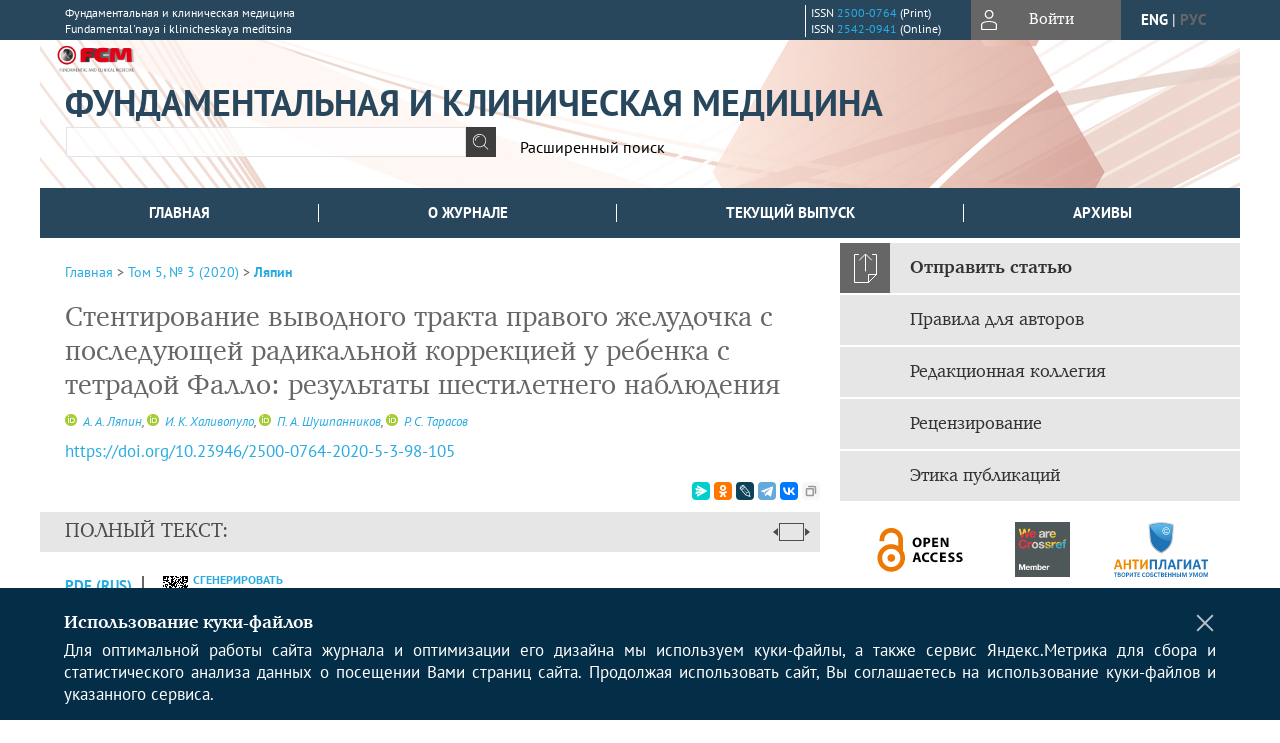

--- FILE ---
content_type: text/html; charset=utf-8
request_url: https://fcm.kemsmu.ru/jour/article/view/303
body_size: 18747
content:



    





<!DOCTYPE html PUBLIC "-//W3C//DTD XHTML 1.0 Transitional//EN"
    "http://www.w3.org/TR/xhtml1/DTD/xhtml1-transitional.dtd">
<html xmlns="http://www.w3.org/1999/xhtml" lang="ru"
     prefix="og: http://ogp.me/ns# article: http://ogp.me/ns/article# profile: http://ogp.me/ns/profile# fb: http://ogp.me/ns/fb#"    >
<head>
    <meta name="viewport" content="width=device-width, height=device-height, initial-scale=1.0, user-scalable=1, minimum-scale=1.0, maximum-scale=4.0">
    <meta http-equiv="Content-Type" content="text/html; charset=utf-8" />

    <title>Стентирование выводного тракта правого желудочка с последующей радикальной коррекцией у ребенка с тетрадой Фалло: результаты шестилетнего наблюдения | Ляпин | Фундаментальная и клиническая медицина</title>
    <meta property="og:title" content="Стентирование выводного тракта правого желудочка с последующей радикальной коррекцией у ребенка с тетрадой Фалло: результаты шестилетнего наблюдения | Ляпин | Фундаментальная и клиническая медицина" />
    <meta property="og:type" content="article" />
            <meta property="article:author" content="А. А. Ляпин">
            <meta property="article:author" content="И. К. Халивопуло">
            <meta property="article:author" content="П. А. Шушпанников">
            <meta property="article:author" content="Р. С. Тарасов">
                                    <meta property="article:tag" content="врожденные пороки сердца">
                    <meta property="article:tag" content="тетрада Фалло">
                    <meta property="article:tag" content="стентирование выходного отдела правого желудочка">
                    <meta property="article:tag" content="отдаленные результаты">
                <meta property="article:section" content="ОБЗОРНЫЕ СТАТЬИ">
    <meta name="description" content="Стентирование выводного тракта правого желудочка с последующей радикальной коррекцией у ребенка с тетрадой Фалло: результаты шестилетнего наблюдения" />
            <meta name="keywords" content="врожденные пороки сердца;тетрада Фалло;стентирование выходного отдела правого желудочка;отдаленные результаты" />
                <link rel="canonical" href="https://fcm.kemsmu.ru/jour/article/view/303" />
        <meta property="og:url" content="https://fcm.kemsmu.ru/jour/article/view/303">
        <meta property="article:modified_time" content="2020-09-30T15:45:36Z">
    <meta property="article:published_time" content="2020-09-30T15:45:36Z">

    <link rel="schema.DC" href="http://purl.org/dc/elements/1.1/" />

    <meta name="DC.Contributor.Sponsor" xml:lang="en" content="This research was funded by the Complex Program of Basic Research under the Siberian Branch of the Russian Academy of Sciences within the Basic Research Topic of Research Institute for Complex Issues of Cardiovascular Diseases № 0546- 2019-0003 “Atherosclerosis and its comorbidities. Features of diagnostics and risk management in a large industrial region of Siberia”."/>
    <meta name="DC.Contributor.Sponsor" xml:lang="ru" content="Работа выполнена при поддержке комплексной программы фундаментальных научных исследований СО РАН в рамках фундаментальной темы НИИ КПССЗ № 0546-2019-0003 «Мультифокальный атеросклероз и коморбидные состояния. Особенности диагностики, управления рисками в условиях крупного промышленного региона Сибири»."/>
    <meta name="DC.Creator.PersonalName" content="Ляпин А.А."/>
    <meta name="DC.Creator.PersonalName" content="Халивопуло И.К."/>
    <meta name="DC.Creator.PersonalName" content="Шушпанников П.А."/>
    <meta name="DC.Creator.PersonalName" content="Тарасов Р.С."/>
    <meta name="DC.Date.created" scheme="ISO8601" content="2020-09-30"/>
    <meta name="DC.Date.dateSubmitted" scheme="ISO8601" content="2020-09-30"/>
    <meta name="DC.Date.issued" scheme="ISO8601" content="2020-09-30"/>
    <meta name="DC.Date.modified" scheme="ISO8601" content="2020-09-30"/>
    <meta name="DC.Description" xml:lang="en" content=" Tetralogy of Fallot (ToF) is the most common cyanotic congenital heart defect. Since the first radical correction in 1954, treatment strategy has been constantly improving. Current treatment of ToF ensures the long-term survival (30-year survival ranges from 68.5% to 90.5%), yet it is still challenging in underweight patients. Here we present a clinical case of two-step surgery which included right ventricular outflow tract (RVOT) stenting and further radical correction in an underweight child who was then followed-up for six years. RVOT stenting is an appropriate alternative to the bypass surgery which has higher risk of perioperative complications. RVOT stenting significantly reduces hypoxia, enhances the development of the pulmonary vasculature and increases end-diastolic index ultimately permitting efficient radical correction after 4 months. The described approach resulted in a favorable outcome and quality of life after 6 years of follow-up. "/>
    <meta name="DC.Description" xml:lang="ru" content=" Тетрада Фалло является наиболее распространенным врожденным пороком сердца цианотического типа. С первой радикальной коррекции в 1954 году тактика лечения постоянно совершенствуется. Стратегии лечения тетрады Фалло, используемые в настоящее время, приводят к достаточно высокому уровню долгосрочной выживаемости (30-летняя выживаемость колеблется от 68,5% до 90,5%). В данной статье представлен клинический случай поэтапного хирургического лечения в виде паллиативного вмешательства – стентирования выводного отдела правого желудочка и дальнейшей радикальной коррекции классической тетрады Фалло у маловесного ребенка c последующим шестилетним наблюдением. Продемонстрированы возможности технической реализации стентирования выводного отдела правого желудочка и клинический успех данного вмешательства у новорожденных пациентов с тетрадой Фалло при дефиците массы тела и выраженных одышечно-цианотических приступах. Стентирование выводного отдела правого желудочка у данной когорты пациентов является альтернативой аорто-легочному шунтированию, которое, в свою очередь, представляет более высокие хирургические риски развития периоперационных осложнений. Использование преимуществ эндоваскулярного и хирургического методов лечения позволило с применением малоинвазивного метода имплантировать стент в выводной отдел правого желудочка, что привело к уменьшению выраженности гипоксемического синдрома, обеспечило удовлетворительное развитие легочного русла и увеличение конечно-диастолического индекса, что позволило выполнить эффективную радикальную коррекцию порока спустя 4 месяца. Представленные данные демонстрируют не только ближайшие обнадеживающие результаты эндоваскулярного и хирургического лечения сложного для курации ребенка с тетрадой Фалло, но и удовлетворительные отдаленные результаты в рамках шестилетнего наблюдения. "/>
    <meta name="DC.Format" scheme="IMT" content="application/pdf"/>
    <meta name="DC.Identifier" content="303"/>
    <meta name="DC.Identifier.pageNumber" content="98-105"/>
                            <meta name="DC.Identifier.DOI" content="10.23946/2500-0764-2020-5-3-98-105"/>
                    <meta name="dc.identifier" content="doi:10.23946/2500-0764-2020-5-3-98-105"/>
                <meta name="DC.Identifier.URI" content="https://fcm.kemsmu.ru/jour/article/view/303"/>
    <meta name="DC.Language" scheme="ISO639-1" content="ru"/>
    <meta name="DC.Rights" content=" Авторы, публикующие в данном журнале, соглашаются со следующим:   Авторы сохраняют за собой авторские права на работу и предоставляют журналу право первой публикации работы на условиях лицензии  Creative Commons Attribution License , которая позволяет другим распространять данную работу с обязательным сохранением ссылок на авторов оригинальной работы и оригинальную публикацию в этом журнале.  Авторы сохраняют право заключать отдельные контрактные договорённости, касающиеся не-эксклюзивного распространения версии работы в опубликованном здесь виде (например, размещение ее в институтском хранилище, публикацию в книге), со ссылкой на ее оригинальную публикацию в этом журнале.  Авторы имеют право размещать их работу в сети Интернет (например в институтском хранилище или персональном сайте) до и во время процесса рассмотрения ее данным журналом, так как это может привести к продуктивному обсуждению и большему количеству ссылок на данную работу (См.  The Effect of Open Access ).  "/>
    <meta name="DC.Source" content="Фундаментальная и клиническая медицина"/>
    <meta name="DC.Source.ISSN" content="2542-0941"/>
    <meta name="DC.Source.Issue" content="3"/>    <meta name="DC.Source.URI" content="https://fcm.kemsmu.ru/jour"/>
    <meta name="DC.Source.Volume" content="5"/>                        <meta name="DC.Subject" xml:lang="en" content="congenital heart disease;tetralogy of Fallot;right ventricular outflow tract stenting;long-term outcomes"/>
                                    <meta name="DC.Subject" xml:lang="ru" content="врожденные пороки сердца;тетрада Фалло;стентирование выходного отдела правого желудочка;отдаленные результаты"/>
                <meta name="DC.Title" content="Стентирование выводного тракта правого желудочка с последующей радикальной коррекцией у ребенка с тетрадой Фалло: результаты шестилетнего наблюдения"/>
            <meta name="DC.Title.Alternative" xml:lang="en" content="Stenting of the right ventricular outflow tract with subsequent radical correction in a child with a tetralogy of Fallot: results of six-year follow-up"/>
            <meta name="DC.Type" content="Text.Serial.Journal"/>
    <meta name="DC.Type.articleType" content="ОБЗОРНЫЕ СТАТЬИ"/>
        <meta name="gs_meta_revision" content="1.1" />
    <meta name="citation_journal_title" content="Фундаментальная и клиническая медицина"/>
    <meta name="citation_issn" content="2542-0941"/>
        <meta name="citation_author" content="А. А. Ляпин"/>
        <meta name="citation_author_institution" content="ФГБНУ «Научно-исследовательский институт комплексных проблем сердечно-сосудистых заболеваний»"/>
        <meta name="citation_author" content="И. К. Халивопуло"/>
        <meta name="citation_author_institution" content="ФГБНУ «Научно-исследовательский институт комплексных проблем сердечно-сосудистых заболеваний»"/>
        <meta name="citation_author" content="П. А. Шушпанников"/>
        <meta name="citation_author_institution" content="ФГБНУ «Научно-исследовательский институт комплексных проблем сердечно-сосудистых заболеваний»"/>
        <meta name="citation_author" content="Р. С. Тарасов"/>
        <meta name="citation_author_institution" content="ФГБНУ «Научно-исследовательский институт комплексных проблем сердечно-сосудистых заболеваний»"/>
<meta name="citation_title" content="Стентирование выводного тракта правого желудочка с последующей радикальной коррекцией у ребенка с тетрадой Фалло: результаты шестилетнего наблюдения"/>

    <meta name="citation_date" content="2020/09/30"/>

    <meta name="citation_volume" content="5"/>
    <meta name="citation_issue" content="3"/>

    <meta name="citation_firstpage" content="98-105"/>
                            <meta name="citation_doi" content="10.23946/2500-0764-2020-5-3-98-105"/>
        <meta name="citation_abstract_html_url" content="https://fcm.kemsmu.ru/jour/article/view/303"/>
    <meta name="citation_language" content="ru"/>
                        <meta name="citation_keywords" xml:lang="en" content="congenital heart disease;tetralogy of Fallot;right ventricular outflow tract stenting;long-term outcomes"/>
                                    <meta name="citation_keywords" xml:lang="ru" content="врожденные пороки сердца;тетрада Фалло;стентирование выходного отдела правого желудочка;отдаленные результаты"/>
                                    <meta name="citation_pdf_url" content="https://fcm.kemsmu.ru/jour/article/download/303/220"/>
                


    <meta http-equiv="X-UA-Compatible" content="IE=edge" />
                                <meta property="og:image" content="https://fcm.kemsmu.ru/public/journals/1/homeHeaderTitleImage_ru_RU.jpg"/>
                
        <link rel="stylesheet" href="https://fcm.kemsmu.ru/lib/pkp/styles/pkp.css" type="text/css" />
    <link rel="stylesheet" href="https://fcm.kemsmu.ru/lib/pkp/styles/common.css" type="text/css" />
    <link rel="stylesheet" href="https://fcm.kemsmu.ru/assets/css/common.css" type="text/css" />
    <link rel="stylesheet" href="https://fcm.kemsmu.ru/assets/css/compiled.css" type="text/css" />
    <link rel="stylesheet" href="https://fcm.kemsmu.ru/assets/css/slick.css" type="text/css" />
    <link rel="stylesheet" href="https://fcm.kemsmu.ru/assets/css/slick-theme.css" type="text/css" />
    <link rel="stylesheet" href="https://fcm.kemsmu.ru/assets/css/select2.min.css" type="text/css" />
    <link rel="stylesheet" href="https://fcm.kemsmu.ru/assets/css/overall.css?v=20260123152005" type="text/css" />
    <link rel="stylesheet" href="https://fcm.kemsmu.ru/assets/css/template.css?v=20260123152005" type="text/css" />
    <link rel="stylesheet" href="https://fcm.kemsmu.ru/styles/branding.css" type="text/css" />

    <!-- Base Jquery -->
    <script type="text/javascript" src="https://fcm.kemsmu.ru/assets/js/jquery_legacy/jquery.min.js"></script>
    <script type="text/javascript" src="https://fcm.kemsmu.ru/assets/js/jquery_legacy/jquery-ui.min.js"></script>
    
    
    <!-- Default global locale keys for JavaScript -->
    
<script type="text/javascript">
    jQuery.pkp = jQuery.pkp || { };
    jQuery.pkp.locale = { };
            
                jQuery.pkp.locale.form_dataHasChanged = 'Данные этой формы были изменены. Все равно продолжить?';
    </script>
    <!-- Compiled scripts -->
            <script type="text/javascript" src="https://fcm.kemsmu.ru/assets/js/pkp.min.js?v=20260123152005"></script>
    
    <!-- Add javascript required for font sizer -->
    <script type="text/javascript">
        <!--
        $(function(){
            fontSize("#sizer", "body", 9, 16, 32, ""); // Initialize the font sizer
        });
        // -->
    </script>

    <!-- Form validation -->
        <script src="https://smartcaptcha.yandexcloud.net/captcha.js" defer></script>
    <script type="text/javascript" src="https://fcm.kemsmu.ru/lib/pkp/js/lib/jquery/plugins/validate/jquery.validate.js"></script>

    <script type="text/javascript" src="https://fcm.kemsmu.ru/resources/string_functions.js"></script>
    <script type="text/javascript">
        <!--
        // initialise plugins
        
        $(function(){
            jqueryValidatorI18n("https://fcm.kemsmu.ru", "ru_RU"); // include the appropriate validation localization
            
            $(".tagit").click(function() {
                $(this).find('input').focus();
            });
        });
        // -->
        
        $(document).ready(function() {
            $('#simpleSearchForm').attr('action', "https://fcm.kemsmu.ru/jour/search/search")
        });
    </script>

        

            <script language="javascript" type="text/javascript" src="https://fcm.kemsmu.ru/plugins/generic/tinymce/tinymce/tinymce.min.js"></script>
            <script language="javascript" type="text/javascript">
                tinyMCE.init({
                    entity_encoding : "raw",
                    contextmenu: false,
                    menubar: "edit insert view format table tools",
                    plugins : "paste,fullscreen,lists,link,help,code,table,code,autolink,advlist,charmap,hr,searchreplace,wordcount,visualblocks,visualchars,textcolor,nonbreaking",
                    paste_data_images : false,
                    mode : "exact",
                    language : "ru",
                    elements : "email_body",
                    relative_urls : false,
                    remove_script_host : false,
                    indent: false,
                    browser_spellcheck: true,
                    paste_auto_cleanup_on_paste : true,
                    apply_source_formatting : false,
                    forced_root_block : "p",
                    theme : "silver",
                    branding: false,
                    statusbar: true,
                    toolbar: "bold italic underline bullist numlist subscript superscript nonbreaking| link unlink code fullscreen image| alignleft aligncenter alignright alignjustify",
                    theme_advanced_buttons1 : "cut,copy,paste,|,bold,italic,underline,bullist,numlist,sub,sup,|,link,unlink,help,code,fullscreen,image",
                    theme_advanced_buttons2 : "",
                    theme_advanced_buttons3 : ""
                });
            </script>
            
    <script type="text/javascript" src="https://fcm.kemsmu.ru/assets/js/relatedItems.js"></script>
    <script type="text/javascript" src="https://fcm.kemsmu.ru/assets/js/inlinePdf.js"></script>
    <script type="text/javascript" src="https://fcm.kemsmu.ru/assets/js/pdfobject.js"></script>


<!-- Standard Favicon -->
<link rel="icon" type="image/x-icon" href="/favicon.ico" />
 
<!-- For Opera Coast: -->
<link rel="icon" sizes="228x228" href="/favicon-coast.png" />
 
<!-- For Chrome for Android: -->
<link rel="icon" sizes="192x192" href="/touch-icon-192x192.png">
 
<!-- For Windows 8: -->
<meta name="msapplication-TileColor" content="#ef0303" />
<meta name="msapplication-TileImage" content="/mstile-144x144.png" />
<meta name="msapplication-config" content="/browserconfig.xml" />
 
<!-- For iPhone 6 Plus with @3× display: -->
<link rel="apple-touch-icon" sizes="180x180" href="/apple-touch-icon-180x180.png">
<link rel="apple-touch-icon-precomposed" sizes="180x180" href="/apple-touch-icon-180x180-precomposed.png">
 
<!-- For iPad with @2× display running iOS ≥ 7: -->
<link rel="apple-touch-icon" sizes="152x152" href="/apple-touch-icon-152x152.png">
<link rel="apple-touch-icon-precomposed" sizes="152x152" href="/apple-touch-icon-152x152-precomposed.png">
 
<!-- For iPad with @2× display running iOS ≤ 6: -->
<link rel="apple-touch-icon" sizes="144x144" href="/apple-touch-icon-144x144.png">
<link rel="apple-touch-icon-precomposed" sizes="144x144" href="/apple-touch-icon-144x144-precomposed.png">
 
<!-- For iPhone with @2× display running iOS ≥ 7: -->
<link rel="apple-touch-icon" sizes="120x120" href="/apple-touch-icon-120x120.png">
<link rel="apple-touch-icon-precomposed" sizes="120x120" href="/apple-touch-icon-120x120-precomposed.png">
 
<!-- For iPhone with @2× display running iOS ≤ 6: -->
<link rel="apple-touch-icon" sizes="114x114" href="/apple-touch-icon-114x114.png">
<link rel="apple-touch-icon-precomposed" sizes="114x114" href="/apple-touch-icon-114x114-precomposed.png">
 
<!-- For the iPad mini and the first- and second-generation iPad (@1× display) on iOS ≥ 7: -->
<link rel="apple-touch-icon" sizes="76x76" href="/apple-touch-icon-76x76.png">
<link rel="apple-touch-icon-precomposed" sizes="76x76" href="/apple-touch-icon-76x76-precomposed.png">
 
<!-- For the iPad mini and the first- and second-generation iPad (@1× display) on iOS ≤ 6: -->
<link rel="apple-touch-icon" sizes="72x72" href="/apple-touch-icon-72x72.png">
<link rel="apple-touch-icon-precomposed" sizes="72x72" href="/apple-touch-icon-72x72-precomposed.png">
 
<!-- For non-Retina iPhone, iPod Touch, and Android 2.1+ devices: -->
<link rel="apple-touch-icon" href="/apple-touch-icon.png"><!-- 57×57px -->
<link rel="apple-touch-icon-precomposed" href="/apple-touch-icon-precomposed.png"><!-- 57×57px -->
 
<!-- favicon png -->
<link rel="icon" type="image/png" href="/favicon-16x16.png" sizes="16x16">
<link rel="icon" type="image/png" href="/favicon-32x32.png" sizes="32x32">
<link rel="icon" type="image/png" href="/favicon-48x48.png" sizes="48x48">
<link rel="icon" type="image/png" href="/favicon-64x64.png" sizes="64x64">
<link rel="icon" type="image/png" href="/favicon-96x96.png" sizes="96x96">
<link rel="icon" type="image/png" href="/favicon-128x128.png" sizes="128x128">
<link rel="icon" type="image/png" href="/favicon-160x160.png" sizes="160x160">
<link rel="icon" type="image/png" href="/favicon-192x192.png" sizes="192x192">
<link rel="icon" type="image/png" href="/favicon-256x256.png" sizes="256x256">
    <link rel="alternate" hreflang="en" href="https://fcm.kemsmu.ru/jour/article/view/303?locale=en_US"/>
    <link rel="alternate" hreflang="ru" href="https://fcm.kemsmu.ru/jour/article/view/303?locale=ru_RU"/>
<link rel="alternate" hreflang="x-default" href="https://fcm.kemsmu.ru/jour/article/view/303"/>
</head>
<body>
<div id="container">
    
    <nav class="navbar">
        <div class="container">
            <div class="wrapper">

                <div class="title">
                                            Фундаментальная и клиническая медицина<br/>
                        Fundamental'naya i klinicheskaya meditsina
                                    </div>

                                                                                                        
                <div class="issn">
                    <span id="issnp" data-id="2500-0764">ISSN <a href="https://portal.issn.org/resource/ISSN/2500-0764" target="_blank">2500-0764</a> (Print)</span><br/>                    <span id="issne" data-id="2542-0941">ISSN <a href="https://portal.issn.org/resource/ISSN/2542-0941" target="_blank">2542-0941</a> (Online)</span><br/>                                    </div>

                <a href="#" class="userBlock" onclick="$('#fullback').css('display', 'flex'); $('#sidebar-username').focus(); return false;">
                                            <span>Войти</span>
                                    </a>

                                    <div class="language">
                                                                                                             <a href='#'   class="toggler" data="https://fcm.kemsmu.ru/jour/user/setLocale/en_US?source=%2Fjour%2Farticle%2Fview%2F303" class="en" >eng</a>
                            |                                                                                                             <a href='#'  onclick="return false;" class="ru current" >рус</a>
                                                                            <script>
                        $(document).ready(function(){
                            $(".language a.toggler").click(function(){
                                var url = $(this).attr('data');
                                var hash = encodeURI(window.location.hash);
                                location.href=(url+hash);
                                return false;
                            });
                        });
                        
                        </script>
                        <input id="currentLocale" value="ru_RU" type="hidden">
                    </div>
                    
            </div>
        </div>
            </nav>

    <div class="fullback" id="image-back">
        <div class="image-wrapper">
            <img src="" alt="Preview" class="preview"/>
            <a class="close-cross" href="#" onclick="$('#image-back').hide(); return false;"></a>
        </div>
    </div>

    <div class="fullback" id="fullback">
        <div class="modal userLogin">
        <a class="close-cross" href="#" onclick="$('#fullback').hide(); return false;"></a>
                    <h3 class="blockTitle">Войти</h3>
                                            <form method="post" action="https://fcm.kemsmu.ru/jour/login/signIn">
                    <table>
                        <tr>
                            <td class="label"><label for="sidebar-username">Логин</label></td>
                            <td><input type="text" id="sidebar-username" name="username" value="" size="12" maxlength="32" class="textField" /></td>
                        </tr>
                        <tr>
                            <td class="label"><label for="sidebar-password">Пароль</label></td>
                            <td><input type="password" id="sidebar-password" name="password" value="" size="12" maxlength="32" class="textField" autocomplete="on"/></td>
                        </tr>
                        <tr>
                            <td class="label"></td>
                            <td><input type="checkbox" id="remember" name="remember" value="1" /> <label class="sans" for="remember">Запомнить меня</label></td>
                        </tr>
                        
                        
                        <tr>
                            <td colspan="2">
                                <div class="links">
                                    <a href="https://fcm.kemsmu.ru/jour/user/register">Регистрация нового пользователя</a>
                                    <a href="https://fcm.kemsmu.ru/jour/login/lostPassword">Забыли Ваш пароль?</a>
                                </div>
                            </td>
                        <tr>
                            <td></td>
                            <td><input type="submit" value="Вход" class="button" /></td>
                        </tr>
                    </table>
                </form>
                            </div>
    </div>
    <div class="head">
        <div class="container hero">
                                                    <div class="logo">
                    <div class="container">
                        <img src="https://fcm.kemsmu.ru/public/journals/1/homeHeaderLogoImage_ru_RU.png" usemap="#logobar"/>
                    </div>
                </div>
                                    <div class="wrapper logoed">
                <a href="/" class="headerLink"><h2 class="jtitle">
                                            Фундаментальная и клиническая медицина
                                    </h2></a>
                <form id="simpleSearchForm" class="headSearch" method="get">
                <table id="simpleSearchInput"><tr><td>
                                                                 <script type="text/javascript">
			
				$(function() {
		$('#simpleQueryAutocomplete').pkpHandler(
			'$.pkp.plugins.generic.lucene.LuceneAutocompleteHandler',
			{
				sourceUrl: "https://fcm.kemsmu.ru/jour/lucene/queryAutocomplete",
				searchForm: "simpleSearchForm"
			});
	});
</script>
<span id="simpleQueryAutocomplete">
	<input type="text" id="simpleQuery_input" name="simpleQuery" size="15" maxlength="255" value="" class="textField" />
	<input type="hidden" id="simpleQuery" name="simpleQuery_hidden" value="" />
	<script type="text/javascript">
				$('#simpleQuery_input').attr('name', 'simpleQuery_input');
		$('#simpleQuery').attr('name', 'simpleQuery');
	</script>
</span>
                                        <input type="hidden" name="scr" value="qeejoge7c086h1sjpugpgb8uq6"/>
                    <input type="hidden" name="searchField" value="query"/>
                    <input type="submit" value="" class="button" />
                </td></tr></table>
                </form>
                <div class="clear"></div>
                <a class="search" href="https://fcm.kemsmu.ru/jour/search/search">Расширенный поиск</a>
            </div>
                    </div>
    </div>

    <div class="mainMenu" id="navbarWrapper">
        <div class="mobile-view container">
            <ul><li><a href="https://fcm.kemsmu.ru/jour/index"><img src="/assets/img/home.svg" alt="Главная"></a></li>
                <li><a href="#" onclick="$('#mobile-menu, .journalInfo').toggle(); return false;"><img src="/assets/img/sandwich.svg" alt="Быстрая навигация"></a></li>
                <li id="archives"><a href="https://fcm.kemsmu.ru/jour/issue/archive">Архивы</a></li>
            </ul>
        </div>
        <div class="container" id="float-menu">
            <div id="mobile-menu">
                <div id="navbar">
    <ul class="menu">
        <li id="home"><a href="/">Главная</a></li>
        <li id="about"><a href="https://fcm.kemsmu.ru/jour/about">О журнале</a></li>

                        
                    <li id="current"><a href="https://fcm.kemsmu.ru/jour/issue/current">Текущий выпуск</a></li>
            <li id="archives"><a href="https://fcm.kemsmu.ru/jour/issue/archive">Архивы</a></li>
        
                
        

                                </ul>
</div>
                
<div class="menu" id="sidebarMenu">
  <ul>
    <li id="sidebar_submit"><a class="submitArticle" href="https://fcm.kemsmu.ru/jour/author/submit/1">Отправить статью</a></li>    <li id="sidebar_author"><a href="https://fcm.kemsmu.ru/jour/about/submissions#authorGuidelines">Правила для авторов</a></li>
    <li id="sidebar_editorialc"><a href="https://fcm.kemsmu.ru/jour/pages/view/EditorialC">Редакционная коллегия</a></li>
    <li id="sidebar_editorials" style="display:none"><a href="https://fcm.kemsmu.ru/jour/pages/view/EditorialS">Редакционный совет</a></li>
    <li id="sidebar_policy"><a href="https://fcm.kemsmu.ru/jour/about/editorialPolicies#custom-0">Рецензирование</a></li>
    <li id="sidebar_ethics"><a href="https://fcm.kemsmu.ru/jour/about/editorialPolicies#custom-1">Этика публикаций</a></li>
  </ul>
</div>
            </div>
        </div>
    </div>


    <div id="body" class="body">
        <div class="container flex">
            <div id="main" class="main">

            

                                                <div id="breadcrumb">
                        <a href="https://fcm.kemsmu.ru/jour/index" target="_parent">Главная</a> &gt;
                        <a href="https://fcm.kemsmu.ru/jour/issue/view/21" target="_parent">Том 5, № 3 (2020)</a> &gt;                        <a href="https://fcm.kemsmu.ru/jour/article/view/303/0" class="current" target="_parent">Ляпин</a>
                    </div>
                
            
                        
            <div id="content">
        
    
    

    


    <div id="topBar">
                                                                        </div>

        
    <div id="articleTitle">
      <h1>Стентирование выводного тракта правого желудочка с последующей радикальной коррекцией у ребенка с тетрадой Фалло: результаты шестилетнего наблюдения
          </h1>
      
    </div>

      <div id="authorString"><em>
          <a title="А. А. Ляпин" href="http://orcid.org/0000-0002-1661-1135" target="_blank"><img src="/resources/orcid.png"></a>&nbsp;<a rel="nofollow" href='/index.php/jour/search?authors=А. AND А. AND Ляпин&scr=qeejoge7c086h1sjpugpgb8uq6'>
        А. А. Ляпин</a>,          <a title="И. К. Халивопуло" href="http://orcid.org/0000-0002-0661-4076" target="_blank"><img src="/resources/orcid.png"></a>&nbsp;<a rel="nofollow" href='/index.php/jour/search?authors=И. AND К. AND Халивопуло&scr=qeejoge7c086h1sjpugpgb8uq6'>
        И. К. Халивопуло</a>,          <a title="П. А. Шушпанников" href="http://orcid.org/0000-0001-7928-1121" target="_blank"><img src="/resources/orcid.png"></a>&nbsp;<a rel="nofollow" href='/index.php/jour/search?authors=П. AND А. AND Шушпанников&scr=qeejoge7c086h1sjpugpgb8uq6'>
        П. А. Шушпанников</a>,          <a title="Р. С. Тарасов" href="http://orcid.org/0000-0003-3882-709X" target="_blank"><img src="/resources/orcid.png"></a>&nbsp;<a rel="nofollow" href='/index.php/jour/search?authors=Р. AND С. AND Тарасов&scr=qeejoge7c086h1sjpugpgb8uq6'>
        Р. С. Тарасов</a>        </em></div>
    

                        
              <p><a id="pub-id::doi" href="https://doi.org/10.23946/2500-0764-2020-5-3-98-105"  aria-label="DOI for Стентирование выводного тракта правого желудочка с последующей радикальной коррекцией у ребенка с тетрадой Фалло: результаты шестилетнего наблюдения"  >https://doi.org/10.23946/2500-0764-2020-5-3-98-105</a></p>        

          <div class="banner">
    
  </div>
      <div id="articleFullText">
                    <script src="https://crossmark-cdn.crossref.org/widget/v2.0/widget.js"></script>
            <a class="block-link" data-target="crossmark"><img src="https://crossmark-cdn.crossref.org/widget/v2.0/logos/CROSSMARK_Color_horizontal.svg" width="150" /></a>
                <script src="https://yastatic.net/es5-shims/0.0.2/es5-shims.min.js"></script>
        <script src="https://yastatic.net/share2/share.js"></script>
        <div class="ya-share2 yashare-auto-init" data-services="messenger,odnoklassniki,lj,telegram,vkontakte" data-copy="extraItem" data-size="s"></div>
        <h2 class="fullsize">Полный текст:<a class="full_toggle" onclick="toggleFullWidth()"></a></h2>
        <div class="fulltext">
                                                                                                  <a class="galley-link" href="https://fcm.kemsmu.ru/jour/article/view/303/220" class="file PDF ru_RU PDF (Rus)" target="_parent">PDF (Rus)</a>
                                                                                                                                                                                  
                            <a class="qrcode-link galley-link"  href="#" onclick="$('#qr-back').show(); return false;"><div id="qrcode-thumb"></div>сгенерировать QR код</a>
        </div>


    </div>
  
<ul id="tabs">
                  <li id="tab-button1"><a href="#" atitle="tab1">Аннотация</a></li>
                  <li id="tab-button2"><a href="#" atitle="tab2">Об авторах</a></li>
            <li id="tab-button3"><a href="#" atitle="tab3">Список литературы</a></li>
                <li id="tab-button6" style="display: none"><a href="#" atitle="tab6">Cited By</a></li>
    <li id="tab-button8" style="display: none"><a href="#" atitle="tab8">Scopus Cited</a></li>
    </ul>
<div id="tab-holder">
    <div id="tab1" class="tab-wrap">
                <div id="articleAbstract">
            <h3>Аннотация</h3>
            <div><p>Тетрада Фалло является наиболее распространенным врожденным пороком сердца цианотического типа. С первой радикальной коррекции в 1954 году тактика лечения постоянно совершенствуется. Стратегии лечения тетрады Фалло, используемые в настоящее время, приводят к достаточно высокому уровню долгосрочной выживаемости (30-летняя выживаемость колеблется от 68,5% до 90,5%). В данной статье представлен клинический случай поэтапного хирургического лечения в виде паллиативного вмешательства – стентирования выводного отдела правого желудочка и дальнейшей радикальной коррекции классической тетрады Фалло у маловесного ребенка c последующим шестилетним наблюдением. Продемонстрированы возможности технической реализации стентирования выводного отдела правого желудочка и клинический успех данного вмешательства у новорожденных пациентов с тетрадой Фалло при дефиците массы тела и выраженных одышечно-цианотических приступах. Стентирование выводного отдела правого желудочка у данной когорты пациентов является альтернативой аорто-легочному шунтированию, которое, в свою очередь, представляет более высокие хирургические риски развития периоперационных осложнений. Использование преимуществ эндоваскулярного и хирургического методов лечения позволило с применением малоинвазивного метода имплантировать стент в выводной отдел правого желудочка, что привело к уменьшению выраженности гипоксемического синдрома, обеспечило удовлетворительное развитие легочного русла и увеличение конечно-диастолического индекса, что позволило выполнить эффективную радикальную коррекцию порока спустя 4 месяца. Представленные данные демонстрируют не только ближайшие обнадеживающие результаты эндоваскулярного и хирургического лечения сложного для курации ребенка с тетрадой Фалло, но и удовлетворительные отдаленные результаты в рамках шестилетнего наблюдения.</p></div>
        </div>
              <div id="articleSubject">
      <h3>Ключевые слова</h3>
      <div>
                
        <a rel="nofollow" href="/index.php/jour/search/?subject=врожденные пороки сердца&scr=qeejoge7c086h1sjpugpgb8uq6">врожденные пороки сердца</a>,        
        <a rel="nofollow" href="/index.php/jour/search/?subject=тетрада Фалло&scr=qeejoge7c086h1sjpugpgb8uq6">тетрада Фалло</a>,        
        <a rel="nofollow" href="/index.php/jour/search/?subject=стентирование выходного отдела правого желудочка&scr=qeejoge7c086h1sjpugpgb8uq6">стентирование выходного отдела правого желудочка</a>,        
        <a rel="nofollow" href="/index.php/jour/search/?subject=отдаленные результаты&scr=qeejoge7c086h1sjpugpgb8uq6">отдаленные результаты</a>              </div>
      <br />
            </div>
        
              <div class="sponsor">
        <b>При поддержке:</b> Работа выполнена при поддержке комплексной программы фундаментальных научных исследований СО РАН в рамках фундаментальной темы НИИ КПССЗ № 0546-2019-0003 «Мультифокальный атеросклероз и коморбидные состояния. Особенности диагностики, управления рисками в условиях крупного промышленного региона Сибири».
      </div>
                    		
                    </div>
    <div id="tab2" class="tab-wrap">
      <h3 class="blockTitle">
                  Об авторах
              </h3>
               <a rel="nofollow" href='/index.php/jour/search?authors=А. А. Ляпин&scr=qeejoge7c086h1sjpugpgb8uq6'>
             <em><strong>А. А. Ляпин</strong></em>
         </a><br />
        <div class="stepleft">
                        ФГБНУ «Научно-исследовательский институт комплексных проблем сердечно-сосудистых заболеваний»
        <br/>Россия
    <br/><span><p><strong>Ляпин Антон Александрович</strong>, аспирант</p><p>650002, г. Кемерово, Сосновый бульвар, д. 6 </p></span>
				    </div>
    <div class="separator"></div>
    <br/><br/>

             <a rel="nofollow" href='/index.php/jour/search?authors=И. К. Халивопуло&scr=qeejoge7c086h1sjpugpgb8uq6'>
             <em><strong>И. К. Халивопуло</strong></em>
         </a><br />
        <div class="stepleft">
                        ФГБНУ «Научно-исследовательский институт комплексных проблем сердечно-сосудистых заболеваний»
        <br/>Россия
    <br/><span><p><strong>Халивопуло Иван Константинович</strong>, заведующий кардиохирургическим отделением <br /></p><p>650002, г. Кемерово, Сосновый бульвар, д. 6 </p></span>
				    </div>
    <div class="separator"></div>
    <br/><br/>

             <a rel="nofollow" href='/index.php/jour/search?authors=П. А. Шушпанников&scr=qeejoge7c086h1sjpugpgb8uq6'>
             <em><strong>П. А. Шушпанников</strong></em>
         </a><br />
        <div class="stepleft">
                        ФГБНУ «Научно-исследовательский институт комплексных проблем сердечно-сосудистых заболеваний»
        <br/>Россия
    <br/><span><p><strong>Шушпанников Павел Александрович</strong>, сердечно-сосудистый хирург <br /></p><p>650002, г. Кемерово, Сосновый бульвар, д. 6 </p></span>
				    </div>
    <div class="separator"></div>
    <br/><br/>

             <a rel="nofollow" href='/index.php/jour/search?authors=Р. С. Тарасов&scr=qeejoge7c086h1sjpugpgb8uq6'>
             <em><strong>Р. С. Тарасов</strong></em>
         </a><br />
        <div class="stepleft">
                        ФГБНУ «Научно-исследовательский институт комплексных проблем сердечно-сосудистых заболеваний»
        <br/>Россия
    <br/><span><p><strong>Тарасов Роман Сергеевич</strong>, заведующий лабораторией рентгенэндоваскулярной и реконструктивной хирургии сосудов и сердца <br /></p><p>650002, г. Кемерово, Сосновый бульвар, д. 6 </p></span>
				    </div>
    <div class="separator"></div>
    <br/><br/>

          
    </div>
        <div id="tab3" class="tab-wrap">
        <h3>Список литературы</h3>
        <div id="articleCitations">
          <div>
                                                   
               

              <p><span class ="citation-number">1. </span>van der Ven JPG, van den Bosch E, Bogers AJCC, Helbing WA. Current outcomes and treatment of tetralogy of Fallot. F1000Res. 2019;8:F1000 Faculty Rev-1530. https://doi.org/10.12688/f1000research.17174.1</p>
                                         
               

              <p><span class ="citation-number">2. </span>Бокерия Л.А., Гудкова Р.Г. Сердечно-сосудистая хирургия – 2014. Болезни и врожденные аномалии системы кровообращения. М.: НЦССХ им. А.Н. Бакулева; 2015:95-140 [Bockeria LA, Gudkova RG. Serdechno-sosudistaya khirurgiya – 2014. Bolezni i vrozhdennye anomalii sistemy krovoobrashcheniya. Moscow: AN Bakoulev Scientific Center for Cardiovascular Surgery Publ; 2015:95-140. (in Russ.).]</p>
                                         
               

              <p><span class ="citation-number">3. </span>Nokhrin AV, Tarasov RS, Mukhamadiyarov RA, Shishkova, DK, Kutikhin AG, Dzyuman AN, Khlusov IA, Barbarash LS. Two‐stage approach for surgical treatment of tetralogy of Fallot in underweight children: Clinical and morphological outcomes. Journal of Cardiac Surgery. 2019;34:293-299. https://doi.org/10.1111/jocs.14031</p>
                                         
               

              <p><span class ="citation-number">4. </span>Peck D, Tretter J, Possner M, Yutzey K, Zafar F, Morales D, Alsaied T. Timing of Repair in Tetralogy of Fallot: Effects on Outcomes and Myocardial Health. Cardiol Rev. 2020;10.1097/ CRD.0000000000000293. https://doi.org/10.1097/CRD.0000000000000293</p>
                                         
               

              <p><span class ="citation-number">5. </span>Jeon B, Kim DH, Kwon BS, Choi ES, Park CS, Yun TJ. Surgical treatment of tetralogy of Fallot in symptomatic neonates and young infants. J Thorac Cardiovasc Surg. 2020;159(4):1466-1476.e2. https://doi.org/10.1016/j.jtcvs.2019.10.172</p>
                                         
               

              <p><span class ="citation-number">6. </span>Quandt D, Ramchandani B, Stickley J, Mehta CS, Bhole V, Barron DJ, Stumper O. Stenting of the Right Ventricular Outflow Tract Promotes Better Pulmonary Arterial Growth Compared With Modified Blalock-Taussig Shunt Palliation in Tetralogy of Fallot-Type Lesions. JACC. Cardiovascular interventions. 2017;10 17:1774-1784. https://doi.org/10.1016/j.jcin.2017.06.023</p>
                                         
               

              <p><span class ="citation-number">7. </span>Bigdelian H, Ghaderian M, Sedighi M. Surgical repair of Tetralogy of Fallot following primary palliation: Right ventricular outflow track stenting versus modified Blalock-Taussig shunt. Indian Heart Journal. 2018;70:S394-S398. https://doi.org/10.1016/j.ihj.2018.06.020</p>
                                                  
          </div>
          <br />
        </div>
        
  
    </div>
    
    <div id="tab6" class="tab-wrap"></div>

    <div id="tab8" class="tab-wrap"></div>

    <div id="tab7" class="tab-wrap">
        <h3>Рецензия</h3>
        <div class="reviewText">
            
        </div>
    </div>
</div>


    
<div class="reference">

      <h4 class="tocSectionTitle">Для цитирования:</h4><hr/>
            
        
    <p id="citRus">
                                        Ляпин&nbsp;А.А., 
                                                Халивопуло&nbsp;И.К., 
                                                Шушпанников&nbsp;П.А., 
                                                Тарасов&nbsp;Р.С.
                                                  Стентирование выводного тракта правого желудочка с последующей радикальной коррекцией у ребенка с тетрадой Фалло: результаты шестилетнего наблюдения.    <i>Фундаментальная и клиническая медицина</i>.        2020;5(3):98-105.                                                  <a href="https://doi.org/10.23946/2500-0764-2020-5-3-98-105" target="_blank">https://doi.org/10.23946/2500-0764-2020-5-3-98-105</a>                          
    </p>

  
      <h4 class="tocSectionTitle">For citation:</h4><hr/>
    <p id="citEng">                  Lyapin&nbsp;A.A., 
                              Khalivopulo&nbsp;I.K., 
                              Shushpannikov&nbsp;P.A., 
                              Tarasov&nbsp;R.S.
                                  Stenting of the right ventricular outflow tract with subsequent radical correction in a child with a tetralogy of Fallot: results of six-year follow-up.    <i>Fundamental and Clinical Medicine</i>.        2020;5(3):98-105.    
                                                                                (In Russ.)
                                
                                      <a href="https://doi.org/10.23946/2500-0764-2020-5-3-98-105" target="_blank">https://doi.org/10.23946/2500-0764-2020-5-3-98-105</a>                  
  </p>
  
</div> 
<div class="fullback" id="qr-back" >
  <div class="image-wrapper">
    <div id="qrcode"></div>
    <a class="close-cross" href="#" onclick="$('#qr-back').hide(); return false;"></a>
  </div>
</div>


<script type="text/javascript">

function switchTab(tab){
    $("#tabs li a").each(function(){
      if (tab==$(this).attr("atitle")){
        jQuery("#tab-holder .tab-wrap").hide();
        jQuery("#tabs li").attr("id","");
        jQuery("#tabs a[atitle='"+tab+"']").parent().attr("id","current");
        jQuery('#' + tab).fadeIn();
      }
    })
    
}

jQuery(document).ready(function(){

  jQuery("#tab-holder .tab-wrap").hide(); // Скрываем содержание
  jQuery("#tabs li:first").attr("id","current"); // Активируем первую закладку
  jQuery("#tab-holder div:first").fadeIn(); // Выводим содержание
    
  jQuery('#tabs a').click(function(e) {
    e.preventDefault();
    switchTab(jQuery(this).attr('atitle'));
  });
  if($("#articleCitations div p").length>0){
    parseCitaions('#articleCitations div p');
  }
  if ($('.fullHTML').length>0){
    HTMLhiglight=Autolinker.link( $('.fullHTML').html(), 
    {
        'stripPrefix':false, 'phone': false,
        replaceFn: function( autolinker, match ){
          if (match && match.getMatchedText().length<5) return false;
          return;
        }
    });
    $('.fullHTML').html(HTMLhiglight);
  }

  if(window.location.hash){
      var hash = window.location.hash;
      if($(hash).length){
          switchTab(hash.substring(1));
          window.scrollTo(0, 0);
          setTimeout(function() {
              $(window).scrollTop($(hash).offset().top);
          }, 1);
          return false;
      }
  }
});

        </script>

  <div class="views">
    
          Просмотров: 
      903
            </div>
  <br/><a target="_blank" href="https://fcm.kemsmu.ru/jour/article/jats/303">JATS XML</a>


<div id="ccLicense21"><br /><br />
                                                 <a target="_blank" rel="license" href="http://creativecommons.org/licenses/by/4.0/">
                                                         <img alt="Creative Commons License" style="border-width:0" src="/resources/80x15.png"/>
                                                 </a>
                                                 <br/>
                                                 Контент доступен под лицензией <a rel="license" target="_blank" href="http://creativecommons.org/licenses/by/4.0/">Creative Commons Attribution 4.0  License</a>.</div>




<script type="text/javascript">


function createCitedBy(){
  var url = "https://fcm.kemsmu.ru/jour/article/citedBy/303";
  $.get(url, function(data){
      if (!data || !data.length) return;
      var html = '<div class="citedby">';
      html+= '<h2>Cited By</h2>';
      for (var i=0; i<data.length; i+=1){
          html+= '<div class="cite">';
          html+= '<p><span class="value title"><a target="_blank" rel="nofollow" href="'+data[i]["link"]+'"">'+data[i]["title"]+'</a></span></p>';
          html+= '<p><span class="value authors">'+data[i]["authors"]+'</span></p>';
          html+= '<span class="value journal">';
          if (data[i]["journal"]) html += data[i]["journal"]+', ';
          if (data[i]["year"]) html += data[i]["year"]+'; ';
          if (data[i]["volume"]) html += data[i]["volume"];
          if (data[i]["issue"]) html += '('+data[i]["issue"]+')';
          if (data[i]["first_page"]) html += ":"+data[i]["first_page"];
          html+= "</span></p>";
          html+= '<p><span class="value doi">DOI: <a target="_blank" rel="nofollow" href="'+data[i]["link"]+'"">'+data[i]["doi"]+'</a></span></p>';
          html+= '</div>';

          
      }
      html += '</div>';
      $("#tab6").html(html);
      $("#tab-button6 a").text("Cited By ("+data.length+")");
      $("#tab-button6").show();
  });
}

function createScopusCitations(){
  var url = "https://fcm.kemsmu.ru/jour/article/scopusCitations/303";
  $.get(url, function(data){
    if (!data || !data.length) return;
    var html = '<div class="citedby">';
    html+= '<h2>Scopus Cited</h2>';
    for (var i=0; i<data.length; i+=1){
        html+= '<div class="cite">';
        html+= '<p><span class="value title"><a target="_blank" rel="nofollow" href="'+data[i]["link"]+'"">'+data[i]["title"]+'</a></span></p>';
        html+= '<p><span class="value authors">'+data[i]["authors"]+'</span></p>';
        html+= '<span class="value journal">';
        if (data[i]["journal"]) html += data[i]["journal"]+', ';
        if (data[i]["year"]) html += data[i]["year"]+'; ';
        if (data[i]["issue"]) html += data[i]["issue"];
        if (data[i]["volume"]) html += data[i]["volume"];
        if (data[i]["first_page"]) html += ":"+data[i]["first_page"];
        html+= ";</span></p>";
        html+= '<p><span class="value doi">DOI: <a target="_blank" rel="nofollow" href="'+data[i]["link"]+'"">'+data[i]["doi"]+'</a></span></p>';
        html+= '</div>';

        
    }
    html += '</div>';
    $("#tab8").html(html);
    $("#tab-button8 a").text("Scopus Cited ("+data.length+")");
    $("#tab-button8").show();
  });
}

function createMetricChart(){
  var url = "https://fcm.kemsmu.ru/jour/article/metrics/303";
  
  
  $.get(url, function(data){
    console.log(1);
    var ctx = document.getElementById('metricChart');
    console.log(2);
    if (!data || !data['months'].length) return;
    var chart_data = {
      labels: data['months'],
      datasets: [{
        label: 'Статистика',
        data: data['counts'],
        fill: false,
        borderColor: '#ffb400',
        tension: 0.1
      }]
    };
    
    new Chart(ctx, {
      type: "line",
      data: chart_data
    });
  });
}


$(document).ready(function(){
  var doi = $("meta[name='DC.Identifier.DOI']").attr("content");
  if (!doi || doi=="undefined") {$("a.block-link").remove()}
  if ($(".fullHTML").length) createCitationLinks();
  createCitedBy();
  createScopusCitations();
  /*createMetricChart();*/
  $('#qrcode-thumb').qrcode({width:25, height:25, text:window.location.href} );
  $('#qrcode').qrcode({width:150, height:150, background: "#f2f2f2", text:window.location.href} );
});

</script>

<script src="/assets/js/author_highlight.js?v=24424"></script>
<script src="/assets/js/translit.js"></script>
<script src="/assets/js/qrcode.js"></script>
<script src="/assets/js/jquery.qrcode.js"></script>





    <br /><br />
    <div id="pageFooter21">ISSN 2500-0764 (Print)<br/>ISSN 2542-0941 (Online)<br/></div>

<!-- Yandex.Metrika counter -->
<script type="text/javascript">

(function(m,e,t,r,i,k,a){m[i]=m[i]||function(){(m[i].a=m[i].a||[]).push(arguments)};
    m[i].l=1*new Date();
    for (var j = 0; j < document.scripts.length; j++) {if (document.scripts[j].src === r) { return; }}
    k=e.createElement(t),a=e.getElementsByTagName(t)[0],k.async=1,k.src=r,a.parentNode.insertBefore(k,a)})
    (window, document, "script", "https://mc.yandex.ru/metrika/tag.js", "ym");
try {


ym(53970652, "init", {clickmap:true,trackLinks:true,accurateTrackBounce:true,webvisor:true});
ym(42558364, "init", {enableAll: true});
} catch(e) { }

</script>
<!-- /Yandex.Metrika counter -->
</div>
</div>

  <div id="sidebar" class="sidebar">
    
<div class="menu" id="sidebarMenu">
  <ul>
    <li id="sidebar_submit"><a class="submitArticle" href="https://fcm.kemsmu.ru/jour/author/submit/1">Отправить статью</a></li>    <li id="sidebar_author"><a href="https://fcm.kemsmu.ru/jour/about/submissions#authorGuidelines">Правила для авторов</a></li>
    <li id="sidebar_editorialc"><a href="https://fcm.kemsmu.ru/jour/pages/view/EditorialC">Редакционная коллегия</a></li>
    <li id="sidebar_editorials" style="display:none"><a href="https://fcm.kemsmu.ru/jour/pages/view/EditorialS">Редакционный совет</a></li>
    <li id="sidebar_policy"><a href="https://fcm.kemsmu.ru/jour/about/editorialPolicies#custom-0">Рецензирование</a></li>
    <li id="sidebar_ethics"><a href="https://fcm.kemsmu.ru/jour/about/editorialPolicies#custom-1">Этика публикаций</a></li>
  </ul>
</div>
    

    <div class="block flex" id="sidebarCrossref">
            <a href="https://fcm.kemsmu.ru/jour/about/editorialPolicies#openAccessPolicy"  title="Политика свободного доступа" target="_blank" rel="nofollow" class="flexNormal" id="crOA">
            <img src="/assets/img/OAlogo.svg">
        </a>
                            <a class="flexNormal" title="Статьи журнала в Crossref" target="_blank" rel="nofollow" href="http://search.crossref.org/?q=2500-0764" id="crCR">
                        <img src="/assets/img/bage_crossref.svg">
            </a>
        <a class="flexNormal" href="https://fcm.kemsmu.ru/jour/about/editorialPolicies" target="_blank" rel="nofollow"  id="crAP"><img src="/assets/img/icon_antiplagiat.svg"></a>
            <div class="noadv">
            <a href="https://fcm.kemsmu.ru/jour/about/editorialPolicies">* не является рекламой</a>
        </div>
    </div>

  
    <div class="block popular">
        <span class="blockTitle">Популярные статьи</span>

                <div class="inner" id="sidebar-popular" >
                            <div class="pop">
                                                            
                    <div class="title"><a href="https://fcm.kemsmu.ru/jour/article/view/341">
                        Аэрогенный механизм передачи больничных патогенов
                    </a></div>
                    <span class="issue">Том 5, № 4 (2020)</span>
                </div>
                    <div class="separator"></div>
                            <div class="pop">
                                                            
                    <div class="title"><a href="https://fcm.kemsmu.ru/jour/article/view/300">
                        Микрофлора половых путей мужчин–партнеров женщин с бактериальным вагинозом и ее роль в развитии рецидивов данного заболевания
                    </a></div>
                    <span class="issue">Том 5, № 3 (2020)</span>
                </div>
                    <div class="separator"></div>
                            <div class="pop">
                                                            
                    <div class="title"><a href="https://fcm.kemsmu.ru/jour/article/view/170">
                        Синдром Фара. Клинический случай
                    </a></div>
                    <span class="issue">Том 4, № 3 (2019)</span>
                </div>
                    <div class="separator"></div>
                            <div class="pop">
                                                            
                    <div class="title"><a href="https://fcm.kemsmu.ru/jour/article/view/347">
                        Молекулярно-генетические методы в практике современных медико-биологических исследований. Часть I: Теоретические основы ПЦР-диагностики
                    </a></div>
                    <span class="issue">Том 5, № 4 (2020)</span>
                </div>
                    <div class="separator"></div>
                            <div class="pop">
                                                            
                    <div class="title"><a href="https://fcm.kemsmu.ru/jour/article/view/167">
                        Врожденные пороки сердца и беременность
                    </a></div>
                    <span class="issue">Том 4, № 3 (2019)</span>
                </div>
                    <div class="separator"></div>
                            <div class="pop">
                                                            
                    <div class="title"><a href="https://fcm.kemsmu.ru/jour/article/view/196">
                        Саркопения: особенности патогенеза и диагностики
                    </a></div>
                    <span class="issue">Том 4, № 4 (2019)</span>
                </div>
                    <div class="separator"></div>
                    </div>
            </div>

        <div class="block custom">
    
</div>	
    <div class="block banners">
            <span class="blockTitle">Индексация журнала</span>
                <a href="https://doaj.org/toc/2542-0941" target="_blank" rel="nofollow" order="1"><img src="//cdn.elpub.ru/assets/img/banners/doaj_logo.jpg"></a>
            <a href="https://elibrary.ru/title_about.asp?id=59609" target="_blank" rel="nofollow" order="2"><img src="//cdn.elpub.ru/assets/img/banners/elibrary.jpg"></a>
            <a href="https://www.lens.org/lens/scholar/search/results?q=source.issn:25000764&toYear=2019&fromYear=1950&dateFilterField=year_published&filterMap=%7B%7D&preview=true" target="_blank" rel="nofollow" order="3"><img src="//cdn.elpub.ru/assets/img/banners/lens_120x33.png"></a>
            <a href="https://cyberleninka.ru/journal/n/fundamentalnaya-i-klinicheskaya-meditsina" target="_blank" rel="nofollow" order="4"><img src="//cdn.elpub.ru/assets/img/banners/cyberleninka120x33.jpg"></a>
            <a href="https://scholar.google.ru/scholar?hl=ru&as_sdt=0%2C5&q=2500-0764&btnG=" target="_blank" rel="nofollow" order="5"><img src="//cdn.elpub.ru/assets/img/banners/googlescholar.jpg"></a>
            <a href="https://e.lanbook.com/journal/2722" target="_blank" rel="nofollow" order="6"><img src="//cdn.elpub.ru/assets/img/banners/lan.jpg"></a>
            <a href="http://hinari.summon.serialssolutions.com/#!/search?ho=f&l=en&q=2500-0764" target="_blank" rel="nofollow" order="7"><img src="//cdn.elpub.ru/assets/img/banners/R4L_120x33.png"></a>
            <a href="https://search.rsl.ru/ru/search#q=2500-0764" target="_blank" rel="nofollow" order="8"><img src="//cdn.elpub.ru/assets/img/banners/rgb140.jpg"></a>
            <a href="https://elibrary.ru/title_profile.asp?id=59609" target="_blank" rel="nofollow" order="9"><img src="//cdn.elpub.ru/assets/img/banners/rinc140.jpg"></a>
            <a href="http://rnmj.ru/" target="_blank" rel="nofollow" order="10"><img src="//cdn.elpub.ru/assets/img/banners/RNMJ_120x33.jpg"></a>
            <a href="https://portal.issn.org/resource/ISSN/2542-0941#" target="_blank" rel="nofollow" order="11"><img src="//cdn.elpub.ru/assets/img/banners/road.jpg"></a>
            <a href="http://catalog.viniti.ru/srch_result.aspx?IRL=FETCH+QUERY%3d2551060+OBJ%3d010ofxbo+STYLE%3dFull1&TYP=FULL1" target="_blank" rel="nofollow" order="12"><img src="//cdn.elpub.ru/assets/img/banners/viniti_t.jpg"></a>
            <a href="https://www.worldcat.org/search?q=kw%3A2500-0764&qt=advanced&dblist=638" target="_blank" rel="nofollow" order="13"><img src="//cdn.elpub.ru/assets/img/banners/worldcat.jpg"></a>
            <a href="https://www.base-search.net/" target="_blank" rel="nofollow" order="14"><img src="//cdn.elpub.ru/assets/img/banners/base_main.jpg"></a>
            <a href="https://vak.minobrnauki.gov.ru/uploader/loader?type=19&name=3344114001&f=3706" target="_blank" rel="nofollow" order="15"><img src="//cdn.elpub.ru/assets/img/banners/vak_t.jpg"></a>
            <a href="https://socionet.ru/collection.xml?h=spz:neicon:fcm" target="_blank" rel="nofollow" order="16"><img src="//cdn.elpub.ru/assets/img/banners/socionet.jpg"></a>
            <a href="https://www.mendeley.com/search/?page=1&query=2500-0764&sortBy=relevance" target="_blank" rel="nofollow" order="17"><img src="//cdn.elpub.ru/assets/img/banners/Mendeley.jpg"></a>
            <a href="http://opencitations.net/" target="_blank" rel="nofollow" order="18"><img src="//cdn.elpub.ru/assets/img/banners/openc120x33.jpg"></a>
            <a href="https://unpaywall.org/" target="_blank" rel="nofollow" order="19"><img src="//cdn.elpub.ru/assets/img/banners/unpaywall120x33.jpg"></a>
            <a href="https://xueshu.baidu.com/s?wd=2500-0764&tn=SE_baiduxueshu_c1gjeupa&cl=3&ie=utf-8&bs=2070-4909&f=8&rsv_bp=1&rsv_sug2=1&sc_f_para=sc_tasktype%3D%7BfirstSimpleSearch%7D&rsv_spt=3&rsv_n=2" target="_blank" rel="nofollow" order="20"><img src="//cdn.elpub.ru/assets/img/banners/xueshu120x33.jpg"></a>
            <a href="https://enscholar.cnki.net/journal/index/616f243a-4f4f-42d1-af0e-fd4104a92904" target="_blank" rel="nofollow" order="21"><img src="//cdn.elpub.ru/assets/img/banners/cnki.png"></a>
            <a href="https://openalex.org/sources/V4210195155" target="_blank" rel="nofollow" order="22"><img src="//cdn.elpub.ru/assets/img/banners/openalex_120x33.jpg"></a>
            <a href="https://www.scilit.net/journal/1835583" target="_blank" rel="nofollow" order="23"><img src="//cdn.elpub.ru/assets/img/banners/Scilit_120x33.png"></a>
            <a href="https://www.wikidata.org/wiki/Q96702870" target="_blank" rel="nofollow" order="24"><img src="//cdn.elpub.ru/assets/img/banners/wikidatawiki_120x33.jpg"></a>
            <a href="https://na.neicon.ru/" target="_blank" rel="nofollow" order="25"><img src="//cdn.elpub.ru/assets/img/banners/neuroass120x33.jpg"></a>
            <a href="https://scholar.archive.org/search?q=%222500-0764%22" target="_blank" rel="nofollow" order="26"><img src="//cdn.elpub.ru/assets/img/banners/internetArchive.jpg"></a>
            <a href="https://keepers.issn.org/" target="_blank" rel="nofollow" order="27"><img src="//cdn.elpub.ru/assets/img/banners/Keepers_120x33.jpg"></a>
            <a href="https://medj.rucml.ru/" target="_blank" rel="nofollow" order="28"><img src="//cdn.elpub.ru/assets/img/banners/rusmed_s_ramkoi.png"></a>
            <a href="https://journalrank.rcsi.science/ru/record-sources/details/30154" target="_blank" rel="nofollow" order="29"><img src="//cdn.elpub.ru/assets/img/banners/belyi_spisok_banner120x33.png"></a>
                <div class="noadv">
            <a href="https://fcm.kemsmu.ru/jour/about/editorialPolicies">* не является рекламой</a>
        </div>
        </div>


<div class="block" id="sidebarRTArticleTools">

    <span class="blockTitle">Инструменты статьи</span>
                                <div class="articleToolItem">
            <img src="https://fcm.kemsmu.ru/plugins/blocks/readingTools/icons/findingReferences.png" class="articleToolIcon" /> <a href="javascript:openRTWindow('https://fcm.kemsmu.ru/jour/rt/findingReferences/303/0');">Поиск ссылок</a>
        </div>
                    <div class="articleToolItem">
            <img src="https://fcm.kemsmu.ru/plugins/blocks/readingTools/icons/emailArticle.png" class="articleToolIcon" />
            Послать статью по эл. почте <span style="font-size: 0.8em">(Необходимо имя пользователя (логин))</span>        </div>
                <div class="articleToolItem">
            <img src="https://fcm.kemsmu.ru/plugins/blocks/readingTools/icons/emailArticle.png" class="articleToolIcon" />
            Связаться с автором <span style="font-size: 0.8em">(Необходимо имя пользователя (логин))</span>        </div>
        </div>
<div class="block" id="sidebarRTAuthorBios">
    <span class="blockTitle">
                    Об авторах
            </span>
        <div id="authorBio">
    <p>
        <em>А. А. Ляпин</em><br />
                        ФГБНУ «Научно-исследовательский институт комплексных проблем сердечно-сосудистых заболеваний»        <br/>Россия    </p>

    <p><p><strong>Ляпин Антон Александрович</strong>, аспирант</p><p>650002, г. Кемерово, Сосновый бульвар, д. 6 </p></p>
    </div>
    <div class="separator"></div>
        <div id="authorBio">
    <p>
        <em>И. К. Халивопуло</em><br />
                        ФГБНУ «Научно-исследовательский институт комплексных проблем сердечно-сосудистых заболеваний»        <br/>Россия    </p>

    <p><p><strong>Халивопуло Иван Константинович</strong>, заведующий кардиохирургическим отделением <br /></p><p>650002, г. Кемерово, Сосновый бульвар, д. 6 </p></p>
    </div>
    <div class="separator"></div>
        <div id="authorBio">
    <p>
        <em>П. А. Шушпанников</em><br />
                        ФГБНУ «Научно-исследовательский институт комплексных проблем сердечно-сосудистых заболеваний»        <br/>Россия    </p>

    <p><p><strong>Шушпанников Павел Александрович</strong>, сердечно-сосудистый хирург <br /></p><p>650002, г. Кемерово, Сосновый бульвар, д. 6 </p></p>
    </div>
    <div class="separator"></div>
        <div id="authorBio">
    <p>
        <em>Р. С. Тарасов</em><br />
                        ФГБНУ «Научно-исследовательский институт комплексных проблем сердечно-сосудистых заболеваний»        <br/>Россия    </p>

    <p><p><strong>Тарасов Роман Сергеевич</strong>, заведующий лабораторией рентгенэндоваскулярной и реконструктивной хирургии сосудов и сердца <br /></p><p>650002, г. Кемерово, Сосновый бульвар, д. 6 </p></p>
    </div>
    
    </div>
<div class="block" id="sidebarKeywordCloud">
    <span class="blockTitle">Облако тегов</span>
        
    <a href='https://fcm.kemsmu.ru/jour/search?subject="COVID-19"'><span style="font-size: 129.16666666667%;">COVID-19</span></a>
        
    <a href='https://fcm.kemsmu.ru/jour/search?subject="ВИЧ-инфекция"'><span style="font-size: 104.16666666667%;">ВИЧ-инфекция</span></a>
        
    <a href='https://fcm.kemsmu.ru/jour/search?subject="Омская область"'><span style="font-size: 112.5%;">Омская область</span></a>
        
    <a href='https://fcm.kemsmu.ru/jour/search?subject="атеросклероз"'><span style="font-size: 100%;">атеросклероз</span></a>
        
    <a href='https://fcm.kemsmu.ru/jour/search?subject="беременность"'><span style="font-size: 133.33333333333%;">беременность</span></a>
        
    <a href='https://fcm.kemsmu.ru/jour/search?subject="гестационный сахарный диабет"'><span style="font-size: 95.833333333333%;">гестационный сахарный диабет</span></a>
        
    <a href='https://fcm.kemsmu.ru/jour/search?subject="диагностика"'><span style="font-size: 116.66666666667%;">диагностика</span></a>
        
    <a href='https://fcm.kemsmu.ru/jour/search?subject="заболеваемость"'><span style="font-size: 137.5%;">заболеваемость</span></a>
        
    <a href='https://fcm.kemsmu.ru/jour/search?subject="инфаркт миокарда"'><span style="font-size: 116.66666666667%;">инфаркт миокарда</span></a>
        
    <a href='https://fcm.kemsmu.ru/jour/search?subject="ишемическая болезнь сердца"'><span style="font-size: 95.833333333333%;">ишемическая болезнь сердца</span></a>
        
    <a href='https://fcm.kemsmu.ru/jour/search?subject="коронарное шунтирование"'><span style="font-size: 116.66666666667%;">коронарное шунтирование</span></a>
        
    <a href='https://fcm.kemsmu.ru/jour/search?subject="ожирение"'><span style="font-size: 112.5%;">ожирение</span></a>
        
    <a href='https://fcm.kemsmu.ru/jour/search?subject="остеопороз"'><span style="font-size: 95.833333333333%;">остеопороз</span></a>
        
    <a href='https://fcm.kemsmu.ru/jour/search?subject="полиорганная недостаточность"'><span style="font-size: 100%;">полиорганная недостаточность</span></a>
        
    <a href='https://fcm.kemsmu.ru/jour/search?subject="преждевременные роды"'><span style="font-size: 104.16666666667%;">преждевременные роды</span></a>
        
    <a href='https://fcm.kemsmu.ru/jour/search?subject="прогестерон"'><span style="font-size: 100%;">прогестерон</span></a>
        
    <a href='https://fcm.kemsmu.ru/jour/search?subject="профилактика"'><span style="font-size: 116.66666666667%;">профилактика</span></a>
        
    <a href='https://fcm.kemsmu.ru/jour/search?subject="факторы риска"'><span style="font-size: 170.83333333333%;">факторы риска</span></a>
        
    <a href='https://fcm.kemsmu.ru/jour/search?subject="хирургическое лечение"'><span style="font-size: 100%;">хирургическое лечение</span></a>
        
    <a href='https://fcm.kemsmu.ru/jour/search?subject="эпидемиология"'><span style="font-size: 108.33333333333%;">эпидемиология</span></a>
        
    <a href='https://fcm.kemsmu.ru/jour/search?subject="эстрадиол"'><span style="font-size: 100%;">эстрадиол</span></a>
    </div> <div class="block" id="notification">
    <span class="blockTitle">Уведомления</span>
    <ul>
                    <li><a href="https://fcm.kemsmu.ru/jour/notification">Посмотреть</a></li>
            <li><a href="https://fcm.kemsmu.ru/jour/notification/subscribeMailList">Подписаться</a></li>
            </ul>
</div>

  </div>


<div class="clear"></div>
</div>
</div>
<div class="clear"></div>
<div class="footer">
  <div class="container flex">
    <div class="left">
                <p>650056, г. Кемеровская область, г. Кемерово, ул. Ворошилова, д. 22а<br />ФГБОУ ВО «Кемеровский государственный медицинский университет» <br />Министерства здравоохранения Российской Федерации<br />тел.: +7 (3842) 734856<br />e-mail: <a href="mailto:journal_author@kemsma.ru">journal_author@kemsma.ru</a></p>
                                                    <a class="footer-politics" href="https://fcm.kemsmu.ru/jour/about/privacyPolicyCommon" title="Обработка персональных данных">Обработка персональных данных</a>
                        </div>
    <div class="right">
        создано и поддерживается <a target="blank" href="http://neicon.ru">NEICON</a><br/>(лаборатория <a target="blank" href="http://elpub.ru">Elpub</a>)
        <a class="rss" href="https://fcm.kemsmu.ru/jour/gateway/plugin/WebFeedGatewayPlugin/rss"><img src="/assets/img/RSS.svg"></a>
    </div>
  </div>
</div>
<a id="totop"></a>


</div>
<div id="cookie-banner-wrapper" style="display: none;">
    <div id="cookie-popup">
        <center>
            <h4>Использование куки-файлов</h4>
            <a href="#" class="close-popup" onClick="return PopUp('hide')"></a>
                            <p>Для оптимальной работы сайта журнала и оптимизации его дизайна мы используем куки-файлы, а также сервис Яндекс.Метрика для сбора и статистического анализа данных о посещении Вами страниц сайта. Продолжая использовать сайт, Вы соглашаетесь на использование куки-файлов и указанного сервиса.</p>
                                    </center>
    </div>
</div>




<script type="text/javascript" src="https://fcm.kemsmu.ru/assets/js/slick.min.js"></script>
<script type="text/javascript" src="https://fcm.kemsmu.ru/assets/js/select2.min.js"></script>
<script type="text/javascript" src="https://fcm.kemsmu.ru/assets/js/i18n/ru.js"></script>
<script type="text/javascript" src="https://fcm.kemsmu.ru/assets/js/script.js?v=20260123152005"></script>
<script type="text/javascript" src="https://fcm.kemsmu.ru/styles/style.js"></script>
<script type="text/javascript" src="https://fcm.kemsmu.ru/assets/js/cookie-banner-popup.js"></script>

</body>
</html>
<!-- URL: https://fcm.kemsmu.ru -->


--- FILE ---
content_type: text/css
request_url: https://fcm.kemsmu.ru/styles/branding.css
body_size: 347
content:
a{
    color: #29abe2;
    text-decoration: none;
}

a:hover{
    color: #042d48;
    text-decoration: underline;
}


.issueArticle .meta .authors a{
    color: #666666;
}

.issueArticle .meta .authors a:hover{
    color: #042d48;
}
.head h2 {
    font-size: 49px;
    color: #28475d;
    font-weight: bold;
    text-transform: uppercase
}
.head a.search {
    color: #000
}
.mainMenu .menu {
    background: rgba(40, 71, 93, 1) none repeat
}
#navbarWrapper.floating {
    background: #28475d none repeat scroll 0 0
}

nav.navbar {
    background: #28475d none repeat scroll 0 0
}

media (max-width: 500px){
    .head h2{
        font-size: 13px;
    }
}


@media (max-width: 959px){
    .head h2{
        font-size: 20px;
        line-height: 22px;
    }
}


--- FILE ---
content_type: text/javascript
request_url: https://fcm.kemsmu.ru/styles/style.js
body_size: 322
content:
//$("#mobile-menu #sidebar_editorialc").show();
//$("#sidebar #sidebar_editorialc").show();
//$("#mobile-menu #sidebar_editorials").show();
//$("#sidebar #sidebar_editorials").show();
//$("#aboutPeople #sidebar_editorials").show();


var currentURL = window.location.href;
if (currentURL.indexOf( '/article/view/' ) > 0) {
	
	var content1 = Number($('meta[name="citation_issue"]').attr('content')); //issue number
	var content2 = Number(String($('meta[name="citation_date"]').attr('content')).substr(0,4)); //year


	if (content2>2024) {
		
	} else {$("a.block-link").remove();}

}

--- FILE ---
content_type: image/svg+xml
request_url: https://fcm.kemsmu.ru/assets/img/OAlogo.svg
body_size: 1464
content:
<?xml version="1.0" encoding="utf-8"?>
<!-- Generator: Adobe Illustrator 21.1.0, SVG Export Plug-In . SVG Version: 6.00 Build 0)  -->
<svg version="1.1" id="Layer_1" xmlns="http://www.w3.org/2000/svg" xmlns:xlink="http://www.w3.org/1999/xlink" x="0px" y="0px"
	 viewBox="0 0 598 335.7" style="enable-background:new 0 0 598 335.7;" xml:space="preserve">
<style type="text/css">
	.st0{fill:#ED7905;}
</style>
<g>
	<path class="st0" d="M46.1,107.7v9.8h28.6v-9.8c0-23.6,19.2-42.9,42.9-42.9c23.6,0,42.9,19.2,42.9,42.9v70.7h28.6v-70.7
		c0-39.4-32.1-71.5-71.5-71.5C78.2,36.2,46.1,68.3,46.1,107.7z"/>
	<path class="st0" d="M141.4,219.6c0,13-10.6,23.6-23.6,23.6c-13,0-23.6-10.6-23.6-23.6c0-13.1,10.6-23.6,23.6-23.6
		C130.8,196,141.4,206.6,141.4,219.6z"/>
	<path class="st0" d="M33.2,219.4c0,46.5,37.8,84.3,84.3,84.3c46.5,0,84.3-37.8,84.3-84.3c0-46.5-37.8-84.3-84.3-84.3
		C71,135,33.2,172.9,33.2,219.4z M61.8,219.4c0-30.7,25-55.7,55.7-55.7c30.7,0,55.7,25,55.7,55.7c0,30.7-25,55.7-55.7,55.7
		C86.8,275.1,61.8,250.1,61.8,219.4z"/>
</g>
<g>
	<g>
		<path d="M274.6,154.2c-17,0-27-12.9-27-29.2c0-17.2,11.1-30.1,27.9-30.1c17.6,0,27.3,13.2,27.3,29.1
			C302.8,142.9,291.5,154.2,274.6,154.2L274.6,154.2z M275.2,143.9c8.8,0,13.8-8.3,13.8-19.5c0-10.3-4.9-19.2-13.8-19.2
			c-9,0-14,8.7-14,19.4C261.3,135.5,266.5,143.9,275.2,143.9L275.2,143.9z"/>
		<path d="M314.4,96.6c4-0.7,9.6-1.2,17.5-1.2c8,0,13.8,1.5,17.6,4.7c3.7,2.8,6.1,7.6,6.1,13.2c0,5.7-1.8,10.5-5.2,13.6
			c-4.4,4.1-11.1,6.1-18.7,6.1c-1.7,0-3.2-0.1-4.4-0.3v20.6h-12.9V96.6z M327.3,122.7c1.1,0.3,2.5,0.3,4.3,0.3
			c6.9,0,11.2-3.5,11.2-9.3c0-5.3-3.6-8.4-10.1-8.4c-2.6,0-4.4,0.2-5.4,0.4V122.7z"/>
		<path d="M401.1,129H380v13.6h23.6v10.7H367V95.8h35.4v10.7H380v11.9h21.1V129z"/>
		<path d="M418.8,153.3V95.8H434l11.9,21c3.4,6.1,6.7,13.2,9.4,19.7h0.2c-0.8-7.6-1-15.3-1-24V95.8h11.9v57.4h-13.6l-12.3-22.2
			c-3.4-6.2-7.2-13.6-10-20.3h-0.3c0.4,7.7,0.6,15.8,0.6,25.1v17.3H418.8z"/>
	</g>
	<g>
		<path d="M265.1,229.3l-4,14.7h-13.5l17.5-57.4h17l17.9,57.4h-14l-4.4-14.7H265.1z M279.7,219.6l-3.6-12.2c-0.9-3.4-2-7.8-2.8-11.1
			H273c-0.8,3.4-1.7,7.8-2.6,11.1l-3.5,12.2H279.7z"/>
		<path d="M349,242.6c-2.3,1.1-7.8,2.5-14.7,2.5c-19.9,0-30.1-12.4-30.1-28.9c0-19.6,14-30.4,31.4-30.4c6.7,0,11.8,1.4,14.1,2.6
			l-2.7,10.2c-2.6-1.1-6.2-2.1-10.9-2.1c-10.2,0-18.2,6.2-18.2,19.1c0,11.5,6.8,18.7,18.3,18.7c4,0,8.3-0.8,10.9-1.9L349,242.6z"/>
		<path d="M400.1,242.6c-2.3,1.1-7.7,2.5-14.7,2.5c-19.9,0-30.1-12.4-30.1-28.9c0-19.6,14-30.4,31.4-30.4c6.7,0,11.8,1.4,14.1,2.6
			l-2.7,10.2c-2.6-1.1-6.2-2.1-10.9-2.1c-10.2,0-18.2,6.2-18.2,19.1c0,11.5,6.8,18.7,18.3,18.7c4,0,8.3-0.8,10.9-1.9L400.1,242.6z"
			/>
		<path d="M449.3,219.8h-21.1v13.6h23.6v10.7h-36.6v-57.4h35.4v10.7h-22.4v11.9h21.1V219.8z"/>
		<path d="M467.4,230.8c3.4,1.8,8.9,3.6,14.4,3.6c6,0,9.1-2.5,9.1-6.3c0-3.5-2.7-5.6-9.6-8c-9.5-3.4-15.8-8.7-15.8-17.1
			c0-9.8,8.3-17.2,21.7-17.2c6.6,0,11.2,1.3,14.7,2.9l-2.9,10.4c-2.2-1.1-6.4-2.7-11.9-2.7c-5.6,0-8.4,2.6-8.4,5.5
			c0,3.7,3.2,5.3,10.7,8.2c10.1,3.8,14.8,9,14.8,17.2c0,9.6-7.3,17.8-23.1,17.8c-6.6,0-13-1.8-16.3-3.6L467.4,230.8z"/>
		<path d="M516.5,230.8c3.4,1.8,8.9,3.6,14.4,3.6c6,0,9.1-2.5,9.1-6.3c0-3.5-2.7-5.6-9.6-8c-9.5-3.4-15.8-8.7-15.8-17.1
			c0-9.8,8.3-17.2,21.7-17.2c6.6,0,11.2,1.3,14.6,2.9L548,199c-2.2-1.1-6.4-2.7-11.9-2.7c-5.6,0-8.4,2.6-8.4,5.5
			c0,3.7,3.2,5.3,10.6,8.2c10.1,3.8,14.8,9,14.8,17.2c0,9.6-7.3,17.8-23.1,17.8c-6.6,0-13-1.8-16.3-3.6L516.5,230.8z"/>
	</g>
</g>
</svg>
